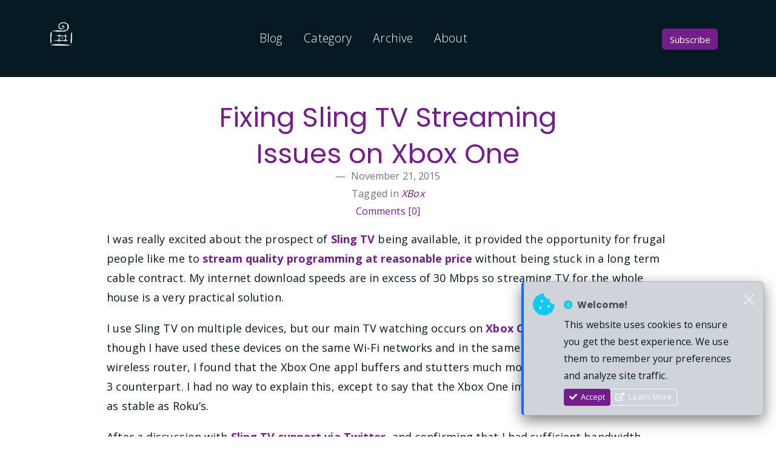

--- FILE ---
content_type: text/html; charset=utf-8
request_url: https://www.poppastring.com/blog/fixing-sling-tv-streaming-issues-on-xbox-one
body_size: 10353
content:

<!DOCTYPE html>
<html lang='en-us'>
<head>
    <meta charset="utf-8" />
    <meta http-equiv="content-language" content="en-us">
    <meta name="viewport" content="width=device-width, initial-scale=1.0" />

    
<title>Fixing Sling TV Streaming Issues on Xbox One</title>
<meta name="description" content="I was really excited about the prospect of Sling TV being available, it ..." />
<meta name="keywords" content="XBox" />
<meta name="author" content="Mark Downie" />
<meta name="copyright" content="Mark Downie" />
<link rel="shortcut icon" href="https://www.poppastring.com/blog/theme/fruit/favicon.ico" />
<base href="https://www.poppastring.com/blog/">
<link href="https://www.poppastring.com/blog/fixing-sling-tv-streaming-issues-on-xbox-one" rel="canonical">
<link rel="microsummary" type="application/x.microsummary+xml" href="https://www.poppastring.com/blog/site/microsummary" />
    
<link rel="alternate" type="application/rss+xml" title="The most persistent function of this site is a platform to talk about software and technology, and the various ways it can transform the lives of everyday people." href="https://www.poppastring.com/blog/feed/rss" />
<link rel="EditURI" type="application/rsd+xml" title="RSD" href="https://www.poppastring.com/blog/feed/rsd" />
    
<meta name="twitter:card" content="summary" />
<meta name="twitter:site" content="@poppastring" />
<meta name="twitter:creator" content="@poppastring" />
<meta name="twitter:title" content="Fixing Sling TV Streaming Issues on Xbox One" />
<meta name="twitter:description" content="I was really excited about the prospect of Sling TV being available, it ..." />
<meta name="twitter:image" content="https://www.poppastring.com/images/mark-downie-poppastring.jpg" />
    <meta property="og:url" content="https://www.poppastring.com/blog/fixing-sling-tv-streaming-issues-on-xbox-one" />
<meta property="og:title" content="Fixing Sling TV Streaming Issues on Xbox One" />
<meta property="og:image" content="https://www.poppastring.com/images/mark-downie-poppastring.jpg" />
<meta property="og:description" content="I was really excited about the prospect of Sling TV being available, it ..." />
<meta property="og:video" content="" />
<meta property="og:type" content="article" />
    
<script type="application/ld+json">
    {
    "@context": "http://schema.org",
    "@type": "BlogPosting",
    "headline": "Fixing Sling TV Streaming Issues on Xbox One",
    "description": "I was really excited about the prospect of Sling TV being available, it ...",
    "url": "https://www.poppastring.com/blog/fixing-sling-tv-streaming-issues-on-xbox-one",
    "image": "https://www.poppastring.com/images/mark-downie-poppastring.jpg"
    }
</script>

    
	<link href="https://github.com/poppastring" rel="me" type="text/html">
	<link href="https://twitter.com/poppastring" rel="me" type="text/html">
	<link href="https://www.linkedin.com/in/markdownie" rel="me" type="text/html">
	<link href="https://bsky.app/profile/poppastring.com" rel="me" type="text/html">
	<link href="https://devblogs.microsoft.com/visualstudio/author/madowniemicrosoft-com" rel="me" type="text/html">

    <link href="https://fonts.googleapis.com/css?family=Open+Sans:300,400,700" rel="stylesheet">
    <link href="https://fonts.googleapis.com/css?family=Poppins:400,700&display=swap" rel="stylesheet">

    <link rel="stylesheet" href="/blog/lib/bootstrap/5.3.3/css/bootstrap.min.css" />
    <link rel="stylesheet" href="theme/fruit/assets/css/all.min.css">
    <link rel="stylesheet" href="theme/fruit/assets/css/owl.carousel.css">
    <link rel="stylesheet" href="theme/fruit/assets/css/magnific-popup.css">
    <link rel="stylesheet" href="theme/fruit/assets/css/animate.css">
    <link rel="stylesheet" href="theme/fruit/assets/css/meanmenu.min.css">
    <link rel="stylesheet" href="theme/fruit/assets/css/responsive.css">
    
    <link rel="stylesheet" href="/blog/dist/enlighterjs.min.css" />

    
<link rel="stylesheet" href="/blog/css/site.css" />
<link rel="stylesheet" href="https://www.poppastring.com/blog/theme/fruit/custom.css" />

</head>

<!-- Google tag (gtag.js) -->
<script async src="https://www.googletagmanager.com/gtag/js?id=G-74ZMZ5YS6F"></script>
<script>
  window.dataLayer = window.dataLayer || [];
  function gtag(){dataLayer.push(arguments);}
  gtag('js', new Date());

  gtag('config', 'G-74ZMZ5YS6F');
</script>

<body>

    <div class="top-header-area-all">
        <div class="container">
            <div class="row">
                <div class="col-lg-12 col-sm-12 text-center">
                    <div class="main-menu-wrap">
                        <div class="site-logo">
                            <a href="/">
                                <img src="./theme/fruit/assets/img/poppastring_ccon_130x130_WHT.png" alt="Mark Downie">
                            </a>
                        </div>

                        <nav class="main-menu">
                            <ul>
                                <li><a href="/blog" >Blog</a></li>
                                <li><a href="/blog/category">Category</a></li>
                                <li><a href="/blog/archive">Archive</a></li>
                                <li><a href="/about">About</a></li>

                                

                                <li>
                                    <div class="header-icons">
                                        <a class="shopping-cart" href="/blog/feed/rss">
                                        <button type="submit" class="btn btn-primary btn-block">Subscribe</button>
                                        </a>
                                    </div>
                                </li>
                            </ul>
                        </nav>

                        <div class="mobile-menu"></div>

                    </div>
                </div>
            </div>
        </div>
    </div>

    


<div class="latest-news mt-25 mb-150">
    

<style>
#cookieConsent {
    position: fixed;
    bottom: 20px;
    right: 20px;
    max-width: 400px;
    z-index: 9999;
    box-shadow: 0 8px 24px rgba(0,0,0,0.5);
    border-left: 4px solid var(--bs-primary);
    animation: slideIn 0.5s ease-out;
    display: none;
}
    
#cookieConsent.show {
    display: block !important;
}
    
    @keyframes slideIn {
        from {
            transform: translateX(450px);
            opacity: 0;
        }
        to {
            transform: translateX(0);
            opacity: 1;
        }
    }
    
    @keyframes fadeOut {
        from {
            opacity: 1;
            transform: translateX(0);
        }
        to {
            opacity: 0;
            transform: translateX(450px);
        }
    }
    
    .cookie-consent-closing {
        animation: fadeOut 0.3s ease-out forwards;
    }
    
    @media (max-width: 768px) {
        #cookieConsent {
            bottom: 0;
            right: 0;
            left: 0;
            max-width: 100%;
            border-radius: 0;
            border-left: none;
            border-top: 4px solid var(--bs-primary);
        }
        
        @keyframes slideIn {
            from {
                transform: translateY(100%);
                opacity: 0;
            }
            to {
                transform: translateY(0);
                opacity: 1;
            }
        }
        
        @keyframes fadeOut {
            from {
                opacity: 1;
                transform: translateY(0);
            }
            to {
                opacity: 0;
                transform: translateY(100%);
            }
        }
    }
</style>
<div id="cookieConsent" class="alert alert-dark alert-dismissible fade" role="alert" data-cookie-string=".AspNet.Consent=yes; expires=Tue, 19 Jan 2027 10:53:11 GMT; path=/; secure; samesite=none">
    <div class="d-flex align-items-start">
        <i class="fas fa-cookie-bite fa-2x text-info me-3 flex-shrink-0" style="margin-top: 4px;"></i>
        <div class="flex-grow-1">
            <h6 class="alert-heading fw-bold mb-2">
                <i class="fas fa-info-circle me-1 text-info"></i> Welcome!
            </h6>
            <p class="mb-2 small">
                This website uses cookies to ensure you get the best experience. 
                We use them to remember your preferences and analyze site traffic.
            </p>
            <div class="d-flex gap-2 flex-wrap">
                <button type="button" class="btn btn-primary btn-sm accept-policy">
                    <i class="fas fa-check me-1"></i> Accept
                </button>
                <a href="http://cookiesandyou.com/" target="_blank" rel="noopener noreferrer" class="btn btn-outline-light btn-sm">
                    <i class="fas fa-external-link-alt me-1"></i> Learn More
                </a>
            </div>
        </div>
        <button type="button" class="btn-close btn-close-white ms-2 flex-shrink-0" aria-label="Close"></button>
    </div>
</div>
<script>
    document.addEventListener('DOMContentLoaded', function() {
        var cookieConsent = document.getElementById('cookieConsent');
        
        if (!cookieConsent) return;
        
        var acceptButton = cookieConsent.querySelector('.accept-policy');
        var closeButton = cookieConsent.querySelector('.btn-close');
        var cookieString = cookieConsent.getAttribute('data-cookie-string');
        
        if (!acceptButton || !closeButton) return;
        
        function closeBanner() {
            if (cookieString) {
                document.cookie = cookieString;
            }
            
            cookieConsent.classList.add('cookie-consent-closing');
            cookieConsent.classList.remove('show');
            
            setTimeout(function() {
                cookieConsent.style.display = 'none';
            }, 300);
        }
        
        acceptButton.addEventListener("click", function (event) {
            event.preventDefault();
            event.stopPropagation();
            closeBanner();
        });
        
        closeButton.addEventListener("click", function (event) {
            event.preventDefault();
            event.stopPropagation();
            closeBanner();
        });
        
        setTimeout(function() {
            cookieConsent.classList.add('show');
        }, 500);
    });
</script>

    <div class="container">
        <div class="row">
            <div class="col-md-10 offset-md-1">
                

        
<div class="row">
    <div class="col-lg-2"></div>
    <div class="col-lg-8">
        <figure class="text-center">
            <h1><a href="https://www.poppastring.com/blog/fixing-sling-tv-streaming-issues-on-xbox-one">Fixing Sling TV Streaming Issues on Xbox One</a></h1>
            <figcaption class="blockquote-footer">
                <span class="dbc-post-date">November 21, 2015</span><br />
                Tagged in <cite title="Source Title"> <span class="dbc-span-category"><a href='https://www.poppastring.com/blog/category/xbox' class='dbc-a-category'>XBox</a></span></cite><br />
                <a href="https://www.poppastring.com/blog/fixing-sling-tv-streaming-issues-on-xbox-one/comments#comments-start" class="dbc-comment-on-post-link">Comments [0]</a>
            </figcaption>
        </figure>
    </div>
    <div class="col-lg-2"></div>
</div>

<div class="col-lg-12">
    <div class="dbc-post-content"><p>I was really excited about the prospect of <a href="https://www.sling.com/">Sling TV</a> being available, it provided the opportunity for frugal people like me to <a href="https://www.poppastring.com/blog/TheCostOfCuttingCable.aspx">stream quality programming at reasonable price</a> without being stuck in a long term cable contract. My internet download speeds are in excess of 30 Mbps so streaming TV for the whole house is a very practical solution.</p> <p>I use Sling TV on multiple devices, but our main TV watching occurs on <a href="http://www.xbox.com/">Xbox One</a> and <a href="https://www.roku.com/">Roku 3</a>, and even though I have used these devices on the same Wi-Fi networks and in the same relative location to the wireless router, I found that the Xbox One appl buffers and stutters much more frequently than its Roku 3 counterpart. I had no way to explain this, except to say that the Xbox One implementation is simply not as stable as Roku’s.</p> <p>After a discussion with <a href="https://twitter.com/slinganswers">Sling TV support via Twitter,</a> and confirming that I had sufficient bandwidth, they suggested that <strong>refreshing the app on Xbox One can help fix streaming issues</strong>. I recorded the steps for future reference.</p> <h4>Refreshing Sling TV App on Xbox One</h4> <p>Please perform the following steps:</p> <ol> <li><strong>Sign out from Sling TV app</strong><br>- Press the menu key on the remote<br>- Go into settings<br>- Sign out  <li><strong>Uninstall the Sling TV app</strong><br>- Start from Home (press the Xbox button on your controller to go Home)<br>- Go to My games and apps, highlight the content that you want to uninstall.<br>- Press the Menu button on your controller.<br>- Select Manage Game or Manage App.<br>- Press the Menu button on your controller again.<br>- Select Uninstall.  <li><strong>Power off the TV and the Xbox One for 2 minutes</strong>  <li><strong>Reinstall the app</strong><br>- Go to the app store on your Xbox One.<br>- Search for the Sling TV app.<br>- Download the app.<br>- Open the app and sign in using your Sling TV username and password.  <li><strong>Go into Sling TV settings</strong><br>- Press the menu key on the remote<br>- Go into settings<br>- Bandwidth Limiting<br>- "High Quality" (lower this to Medium or Low Quality if you are still having issues)</li></ol> <h4>Quit OneGuide Live TV</h4> <p>If you are using Xbox OneGuide to watch TV especially with its in built DVR support, I have personally found this produces errors reminiscent of the Wi-Fi issues mentioned previously. It seems that the DVR, even in the background, can interfere with SlingTV streaming (does not affect Netflix or Hulu).  After you have corrected your Sling TV settings try the following steps:</p> <ol> <li>Hit the Xbox button on your controller.</li> <li>Select the OneGuide app/tile and press the Menu button on your controller.</li> <li>Select Quit to close the OneGuide and its DVR capability.</li></ol> <p>Hope this helps you. Now, back to watching the Walking Dead!</p></div>
</div>

<div class="col-lg-12">
    <hr>
</div>

<div class="col-lg-12">
    <strong>Share on </strong><a class="dasblog-a-share-bluesky" href="https://bsky.app/intent/compose?text=Fixing%20Sling%20TV%20Streaming%20Issues%20on%20Xbox%20One%20https%3A%2F%2Fwww.poppastring.com%2Fblog%2Ffixing-sling-tv-streaming-issues-on-xbox-one">BlueSky</a> <a class="dasblog-a-share-twitter" href="https://twitter.com/intent/tweet?url=https%3A%2F%2Fwww.poppastring.com%2Fblog%2Ffixing-sling-tv-streaming-issues-on-xbox-one&amp;amp;text=Fixing%20Sling%20TV%20Streaming%20Issues%20on%20Xbox%20One&amp;amp;via=poppastring&#x2B;%23XBox">Twitter</a> <a class="dasblog-a-share-facebook" href="https://facebook.com/sharer.php?u=https%3A%2F%2Fwww.poppastring.com%2Fblog%2Ffixing-sling-tv-streaming-issues-on-xbox-one">Facebook</a> <a class="dasblog-a-share-linkedin" href="https://www.linkedin.com/sharing/share-offsite/?url=https%3A%2F%2Fwww.poppastring.com%2Fblog%2Ffixing-sling-tv-streaming-issues-on-xbox-one">LinkedIn</a>
</div>



<div class="col-lg-12">
    

    <hr />
    <!-- Success Alert for comment actions (approve/delete) -->
    <div class="alert alert-success alert-dismissible fade" role="alert" id="commentActionSuccessAlert" style="display:none;">
        <i class="fa-solid fa-circle-check me-2"></i>
        <strong>Success!</strong> <span id="commentActionSuccessMessage"></span>
        <button type="button" class="btn-close" data-bs-dismiss="alert" aria-label="Close"></button>
    </div>
    <h3 class="comment-section-title" id="comments-start">Comment Section</h3>
    <div class="post-comments">
        <div class="post-comments-list">
        </div>
            <p>Comments are closed.</p>
    </div>
    <script src="/blog/js/dasblog-ui.js"></script>
    <script>
        (function() {
            // Use shared utility to show alert from sessionStorage
            function showAlert() {
                if (typeof DasBlog !== 'undefined' && DasBlog.UI) {
                    DasBlog.UI.showSessionAlert('commentActionSuccess', 'commentActionSuccessAlert', 'commentActionSuccessMessage');
                }
            }

            // Check if DOM is already loaded
            if (document.readyState === 'loading') {
                document.addEventListener('DOMContentLoaded', showAlert);
            } else {
                showAlert();
            }
        })();
    </script>

</div>





            </div>
        </div>
    </div>
</div>

    <div class="container text-center">
        <p class="text-muted">
            <span class="dbc-span-page-control"></span>
        </p>
    </div>

    <div class="footer-area">
        <div class="container">
            <div class="row">
                <div class="col-lg-3 col-md-6">
                    <div class="footer-box about-widget">
                        <h2 class="widget-title">About us</h2>
                        <p>I work as a technical lead in the field of software engineering and development, with expertise in financial services, healthcare and manufacturing. <a href="/about">More details here.</a></p>
                    </div>
                </div>
                <div class="col-lg-3 col-md-6">
                    <div class="footer-box get-in-touch">
                        <h2 class="widget-title">Get in Touch</h2>
                        <ul>
                            <li><a rel="me" href="https://dotnet.social/@poppastring" target="_blank"><i class="fab fa-mastodon"></i></a></li>
                            <li><a href="https://github.com/poppastring" target="_blank"><i class="fab fa-github"></i></a></li>
                            <li>
                                <a rel="me" href="https://bsky.app/profile/poppastring.com" target="_blank">
                                    <svg xmlns="http://www.w3.org/2000/svg" viewBox="0 0 512 512" class="social-icon" fill="white">
                                        <path d="M111.8 62.2C170.2 105.9 233 194.7 256 242.4c23-47.6 85.8-136.4 144.2-180.2c42.1-31.6 110.3-56 110.3 21.8c0 15.5-8.9 130.5-14.1 149.2C478.2 298 412 314.6 353.1 304.5c102.9 17.5 129.1 75.5 72.5 133.5c-107.4 110.2-154.3-27.6-166.3-62.9l0 0c-1.7-4.9-2.6-7.8-3.3-7.8s-1.6 3-3.3 7.8l0 0c-12 35.3-59 173.1-166.3 62.9c-56.5-58-30.4-116 72.5-133.5C100 314.6 33.8 298 15.7 233.1C10.4 214.4 1.5 99.4 1.5 83.9c0-77.8 68.2-53.4 110.3-21.8z"/>
                                    </svg>
                                </a>
                            </li>
                        </ul>
                    </div>
                </div>
                <div class="col-lg-3 col-md-6">
                    <div class="footer-box pages">
                        <h2 class="widget-title">Pages</h2>
                        <ul>
                            <li><a href="/">Home</a></li>
                            <li><a href="/blog">Blog</a></li>
                            <li><a href="/blog/category">Category</a></li>
                            <li><a href="/blog/archive">Archive</a></li>
                            <li><a href="/about">About</a></li>
                        </ul>
                    </div>
                </div>
                <div class="col-lg-3 col-md-6">
                    <div class="footer-box subscribe">
                        <h2 class="widget-title">Subscribe</h2>
                        <p>Subscribe to my <a href="https://www.poppastring.com/blog/feed/rss">RSS feed <i class="fas fa-rss-square"></i></a> to always get the latest updates. </p>
                    </div>
                </div>
            </div>
        </div>
    </div>
    <!-- end footer -->
    <!-- copyright -->
    <div class="copyright">
        <div class="container">
            <div class="row">
                <div class="col-lg-6 col-md-12">
                    <p>© 2026 - Mark Downie,  All Rights Reserved.</p>
                    <p>Powered by Dasblog-Core commit <a href="https://github.com/poppastring/dasblog-core/commit/d4a71cdb6abbb05692eb70afb2f14ce0a72ba663">2ba663</a></p>
                    
                </div>
                <div class="col-lg-6 text-right col-md-12">
                    <div class="social-icons">
                        <ul>
                            <li><a href="https://github.com/poppastring" target="_blank"><i class="fab fa-github"></i></a></li>
                            <li><a rel="me" href="https://dotnet.social/@poppastring" target="_blank"><i class="fab fa-mastodon"></i></a></li>
                            <li>
                                <a rel="me" href="https://bsky.app/profile/poppastring.com" target="_blank">
                                    <svg xmlns="http://www.w3.org/2000/svg" viewBox="0 0 512 512" class="social-icon" fill="white">
                                        <path d="M111.8 62.2C170.2 105.9 233 194.7 256 242.4c23-47.6 85.8-136.4 144.2-180.2c42.1-31.6 110.3-56 110.3 21.8c0 15.5-8.9 130.5-14.1 149.2C478.2 298 412 314.6 353.1 304.5c102.9 17.5 129.1 75.5 72.5 133.5c-107.4 110.2-154.3-27.6-166.3-62.9l0 0c-1.7-4.9-2.6-7.8-3.3-7.8s-1.6 3-3.3 7.8l0 0c-12 35.3-59 173.1-166.3 62.9c-56.5-58-30.4-116 72.5-133.5C100 314.6 33.8 298 15.7 233.1C10.4 214.4 1.5 99.4 1.5 83.9c0-77.8 68.2-53.4 110.3-21.8z"/>
                                    </svg>
                                </a>
                            </li>
                        </ul>
                    </div>
                </div>
            </div>
        </div>
    </div>


    <script src="theme/fruit/assets/js/jquery-1.11.3.min.js"></script>
    <script src="theme/fruit/assets/bootstrap/js/bootstrap.min.js"></script>
    <script src="theme/fruit/assets/js/jquery.countdown.js"></script>
    <script src="theme/fruit/assets/js/jquery.isotope-3.0.6.min.js"></script>
    <script src="theme/fruit/assets/js/waypoints.js"></script>
    <script src="theme/fruit/assets/js/owl.carousel.min.js"></script>
    <script src="theme/fruit/assets/js/jquery.magnific-popup.min.js"></script>
    <script src="theme/fruit/assets/js/jquery.meanmenu.min.js"></script>
    <script src="theme/fruit/assets/js/sticker.js"></script>
    <script src="theme/fruit/assets/js/main.js"></script>
    <script src="/blog/js/site.min.js?v=YD3g_lm7xzFmROeyBK26TDyH8PtOr1_UMR330qR9dmA"></script>

    
    
    <script> // apply custom changes to this script tag.
        !function(T,l,y){var S=T.location,k="script",D="instrumentationKey",C="ingestionendpoint",I="disableExceptionTracking",E="ai.device.",b="toLowerCase",w="crossOrigin",N="POST",e="appInsightsSDK",t=y.name||"appInsights";(y.name||T[e])&&(T[e]=t);var n=T[t]||function(d){var g=!1,f=!1,m={initialize:!0,queue:[],sv:"5",version:2,config:d};function v(e,t){var n={},a="Browser";return n[E+"id"]=a[b](),n[E+"type"]=a,n["ai.operation.name"]=S&&S.pathname||"_unknown_",n["ai.internal.sdkVersion"]="javascript:snippet_"+(m.sv||m.version),{time:function(){var e=new Date;function t(e){var t=""+e;return 1===t.length&&(t="0"+t),t}return e.getUTCFullYear()+"-"+t(1+e.getUTCMonth())+"-"+t(e.getUTCDate())+"T"+t(e.getUTCHours())+":"+t(e.getUTCMinutes())+":"+t(e.getUTCSeconds())+"."+((e.getUTCMilliseconds()/1e3).toFixed(3)+"").slice(2,5)+"Z"}(),iKey:e,name:"Microsoft.ApplicationInsights."+e.replace(/-/g,"")+"."+t,sampleRate:100,tags:n,data:{baseData:{ver:2}}}}var h=d.url||y.src;if(h){function a(e){var t,n,a,i,r,o,s,c,u,p,l;g=!0,m.queue=[],f||(f=!0,t=h,s=function(){var e={},t=d.connectionString;if(t)for(var n=t.split(";"),a=0;a<n.length;a++){var i=n[a].split("=");2===i.length&&(e[i[0][b]()]=i[1])}if(!e[C]){var r=e.endpointsuffix,o=r?e.location:null;e[C]="https://"+(o?o+".":"")+"dc."+(r||"services.visualstudio.com")}return e}(),c=s[D]||d[D]||"",u=s[C],p=u?u+"/v2/track":d.endpointUrl,(l=[]).push((n="SDK LOAD Failure: Failed to load Application Insights SDK script (See stack for details)",a=t,i=p,(o=(r=v(c,"Exception")).data).baseType="ExceptionData",o.baseData.exceptions=[{typeName:"SDKLoadFailed",message:n.replace(/\./g,"-"),hasFullStack:!1,stack:n+"\nSnippet failed to load ["+a+"] -- Telemetry is disabled\nHelp Link: https://go.microsoft.com/fwlink/?linkid=2128109\nHost: "+(S&&S.pathname||"_unknown_")+"\nEndpoint: "+i,parsedStack:[]}],r)),l.push(function(e,t,n,a){var i=v(c,"Message"),r=i.data;r.baseType="MessageData";var o=r.baseData;return o.message='AI (Internal): 99 message:"'+("SDK LOAD Failure: Failed to load Application Insights SDK script (See stack for details) ("+n+")").replace(/\"/g,"")+'"',o.properties={endpoint:a},i}(0,0,t,p)),function(e,t){if(JSON){var n=T.fetch;if(n&&!y.useXhr)n(t,{method:N,body:JSON.stringify(e),mode:"cors"});else if(XMLHttpRequest){var a=new XMLHttpRequest;a.open(N,t),a.setRequestHeader("Content-type","application/json"),a.send(JSON.stringify(e))}}}(l,p))}function i(e,t){f||setTimeout(function(){!t&&m.core||a()},500)}var e=function(){var n=l.createElement(k);n.src=h;var e=y[w];return!e&&""!==e||"undefined"==n[w]||(n[w]=e),n.onload=i,n.onerror=a,n.onreadystatechange=function(e,t){"loaded"!==n.readyState&&"complete"!==n.readyState||i(0,t)},n}();y.ld<0?l.getElementsByTagName("head")[0].appendChild(e):setTimeout(function(){l.getElementsByTagName(k)[0].parentNode.appendChild(e)},y.ld||0)}try{m.cookie=l.cookie}catch(p){}function t(e){for(;e.length;)!function(t){m[t]=function(){var e=arguments;g||m.queue.push(function(){m[t].apply(m,e)})}}(e.pop())}var n="track",r="TrackPage",o="TrackEvent";t([n+"Event",n+"PageView",n+"Exception",n+"Trace",n+"DependencyData",n+"Metric",n+"PageViewPerformance","start"+r,"stop"+r,"start"+o,"stop"+o,"addTelemetryInitializer","setAuthenticatedUserContext","clearAuthenticatedUserContext","flush"]),m.SeverityLevel={Verbose:0,Information:1,Warning:2,Error:3,Critical:4};var s=(d.extensionConfig||{}).ApplicationInsightsAnalytics||{};if(!0!==d[I]&&!0!==s[I]){var c="onerror";t(["_"+c]);var u=T[c];T[c]=function(e,t,n,a,i){var r=u&&u(e,t,n,a,i);return!0!==r&&m["_"+c]({message:e,url:t,lineNumber:n,columnNumber:a,error:i}),r},d.autoExceptionInstrumented=!0}return m}(y.cfg);function a(){y.onInit&&y.onInit(n)}(T[t]=n).queue&&0===n.queue.length?(n.queue.push(a),n.trackPageView({})):a()}(window,document,{
src: "https://js.monitor.azure.com/scripts/b/ai.2.min.js", // The SDK URL Source
crossOrigin: "anonymous", 
cfg: { // Application Insights Configuration
    connectionString: 'InstrumentationKey=16c805ab-756e-41d6-bbe4-b64fec343b29;IngestionEndpoint=https://eastus-1.in.applicationinsights.azure.com/'
}});
    </script>
    
    <script type="text/javascript" src="/blog/dist/enlighterjs.min.js"></script>
    <script type="text/javascript">
        EnlighterJS.init('pre', 'code', {
                language : 'csharp',
                rawcodeDbclick: false,
                theme: 'rowhammer',
                indent : 3
        });
    </script>
    
</body>
</html>


--- FILE ---
content_type: text/css
request_url: https://www.poppastring.com/blog/theme/fruit/custom.css
body_size: 13694
content:
/*
Template Name: Fruitkha - Responsive Bootstrap4 Shop Template
Template URI: 
Description: Bootstrap template for fruits or any other kind of shop
Author: Imran Hossain
Author URI: https://imransdesign.com/
Version: 1.0
*/
/* -----------------------------------------------------------------------------

# Base - Genral & Typography

----------------------------------------------------------------------------- */
html {
    font-size: 0.9375rem;
    font-weight: 400;
    line-height: 28px;
    height: 100%;
}

body {
    font-family: "Open Sans", sans-serif;
    font-weight: 400;
    font-size: 1.2rem;
    letter-spacing: 0.1px;
    line-height: 1.8;
    color: #051922;
    overflow-x: hidden;
}

    body img {
        max-width: 100%;
    }

a {
    cursor: pointer;
    text-decoration: none;
    -webkit-transition: all 0.2s ease-in-out;
    -o-transition: all 0.2s ease-in-out;
    transition: all 0.2s ease-in-out;
    color: #741e8b;
    font-weight: 500;
}

    a:hover {
        color: #741e8b;
        text-decoration: none;
        font-weight: 400;
    }

h1, .h1,
h2, .h2,
h3, .h3,
h4, .h4,
h5, .h5,
h6, .h6 {
    font-family: "Poppins", sans-serif;
    font-weight: 700;
    margin: 0.75rem 0 0.50rem 0;
    color: #051922;
}

dl, ol {
    margin-top: -1rem;
    margin-bottom: 0.5rem;
}

ul {
    margin-top: 0.75rem;
    margin-bottom: 1rem;
}

h1, .h1 {
    font-size: 3rem;
    font-weight: 700;
    line-height: 4rem;
}

@media only screen and (max-width: 767.96px) {
    h1, .h1 {
        font-size: 3rem;
        line-height: 3.25rem;
    }
}

@media only screen and (max-width: 575.96px) {
    h1, .h1 {
        font-size: 2.5rem;
        line-height: 2.75rem;
    }
}

h2, .h2 {
    font-size: 2.2rem;
    font-weight: 700;
    line-height: 3.25rem;
}

@media only screen and (max-width: 767.96px) {
    h2, .h2 {
        font-size: 2.5rem;
        line-height: 2.75rem;
    }
}

@media only screen and (max-width: 575.96px) {
    h2, .h2 {
        font-size: 2rem;
        line-height: 2.25rem;
    }
}

h3, .h3 {
    font-size: 1.8em;
    font-weight: 700;
    line-height: 2.25rem;
    margin: 0.75rem 0 0.25rem 0;
}

@media only screen and (max-width: 575.96px) {
    h3, .h3 {
        font-size: 1.75rem;
        line-height: 2rem;
    }
}

h4, .h4 {
    font-size: 1.5rem;
    font-weight: 700;
    line-height: 1.75rem;
}

@media only screen and (max-width: 575.96px) {
    h4, .h4 {
        font-size: 1.25rem;
        line-height: 1.5rem;
    }
}

h5, .h5 {
    font-size: 1.25rem;
    font-weight: 700;
    line-height: 1.5rem;
}

h6, .h6 {
    font-size: 1rem;
    font-weight: 700;
    line-height: 1.5rem;
}

p {
    font-family: "Open Sans", sans-serif;
    font-weight: 400;
    font-size: 1.2rem;
    letter-spacing: 0.1px;
    line-height: 1.8;
    color: #051922;
    margin: 0 0 1.25rem 0;
}

    p:last-child {
        margin: 0;
    }

.lead {
    font-size: 1.4rem;
    font-weight: 400;
}

/* -----------------------------------------------------------------------------

# All Common Styles

----------------------------------------------------------------------------- */
.loader {
    bottom: 0;
    height: 100%;
    left: 0;
    position: fixed;
    right: 0;
    top: 0;
    width: 100%;
    z-index: 1111;
    background: #fff;
    overflow-x: hidden;
}

.loader-inner {
    position: absolute;
    left: 50%;
    top: 50%;
    -webkit-transform: translate(-50%, -50%);
    -ms-transform: translate(-50%, -50%);
    -o-transform: translate(-50%, -50%);
    transform: translate(-50%, -50%);
    height: 50px;
    width: 50px;
}

.circle {
    width: 8vmax;
    height: 8vmax;
    border-right: 4px solid #000;
    border-radius: 50%;
    -webkit-animation: spinRight 800ms linear infinite;
    animation: spinRight 800ms linear infinite;
}

    .circle:before {
        content: '';
        width: 6vmax;
        height: 6vmax;
        display: block;
        position: absolute;
        top: calc(50% - 3vmax);
        left: calc(50% - 3vmax);
        border-left: 3px solid #741e8b;
        border-radius: 100%;
        -webkit-animation: spinLeft 800ms linear infinite;
        animation: spinLeft 800ms linear infinite;
    }

    .circle:after {
        content: '';
        width: 6vmax;
        height: 6vmax;
        display: block;
        position: absolute;
        top: calc(50% - 3vmax);
        left: calc(50% - 3vmax);
        border-left: 3px solid #741e8b;
        border-radius: 100%;
        -webkit-animation: spinLeft 800ms linear infinite;
        animation: spinLeft 800ms linear infinite;
        width: 4vmax;
        height: 4vmax;
        top: calc(50% - 2vmax);
        left: calc(50% - 2vmax);
        border: 0;
        border-right: 2px solid #000;
        -webkit-animation: none;
        animation: none;
    }

@-webkit-keyframes spinLeft {
    from {
        -webkit-transform: rotate(0deg);
        transform: rotate(0deg);
    }

    to {
        -webkit-transform: rotate(720deg);
        transform: rotate(720deg);
    }
}

@keyframes spinLeft {
    from {
        -webkit-transform: rotate(0deg);
        transform: rotate(0deg);
    }

    to {
        -webkit-transform: rotate(720deg);
        transform: rotate(720deg);
    }
}

@-webkit-keyframes spinRight {
    from {
        -webkit-transform: rotate(360deg);
        transform: rotate(360deg);
    }

    to {
        -webkit-transform: rotate(0deg);
        transform: rotate(0deg);
    }
}

@keyframes spinRight {
    from {
        -webkit-transform: rotate(360deg);
        transform: rotate(360deg);
    }

    to {
        -webkit-transform: rotate(0deg);
        transform: rotate(0deg);
    }
}

.mt-80 {
    margin-top: 80px;
}

@media only screen and (max-width: 767.96px) {
    .mt-80 {
        margin-top: 50px;
    }
}

.mb-80 {
    margin-bottom: 80px;
}

@media only screen and (max-width: 767.96px) {
    .mb-80 {
        margin-bottom: 50px;
    }
}

.mt-25 {
    margin-top: 25px;
}

@media only screen and (max-width: 767.96px) {
    .mt-25 {
        margin-top: 20px;
    }
}

.mt-100 {
    margin-top: 100px;
}

@media only screen and (max-width: 767.96px) {
    .mt-100 {
        margin-top: 80px;
    }
}

.mb-100 {
    margin-bottom: 100px;
}

@media only screen and (max-width: 767.96px) {
    .mb-100 {
        margin-bottom: 80px;
    }
}

.mt-150 {
    margin-top: 150px;
}

@media only screen and (max-width: 767.96px) {
    .mt-150 {
        margin-top: 100px;
    }
}

.mb-150 {
    margin-bottom: 50px;
}

@media only screen and (max-width: 767.96px) {
    .mb-150 {
        margin-bottom: 100px;
    }
}

.pt-80 {
    padding-top: 80px;
}

@media only screen and (max-width: 767.96px) {
    .pt-80 {
        padding-top: 50px;
    }
}

.pb-80 {
    padding-bottom: 80px;
}

@media only screen and (max-width: 767.96px) {
    .pb-80 {
        padding-bottom: 50px;
    }
}

.pt-100 {
    padding-top: 100px;
}

@media only screen and (max-width: 767.96px) {
    .pt-100 {
        padding-top: 80px;
    }
}

.pb-100 {
    padding-bottom: 100px;
}

@media only screen and (max-width: 767.96px) {
    .pb-100 {
        padding-bottom: 80px;
    }
}

.pt-150 {
    padding-top: 150px;
}

@media only screen and (max-width: 767.96px) {
    .pt-150 {
        padding-top: 100px;
    }
}

.pb-150 {
    padding-bottom: 150px;
}

@media only screen and (max-width: 767.96px) {
    .pb-150 {
        padding-bottom: 100px;
    }
}

.gray-bg {
    background-color: #f5f5f5;
}

.orange-text {
    color: #741e8b;
}

.blue-bg {
    background-color: #162133;
}

a.boxed-btn {
    font-family: 'Poppins', sans-serif;
    display: inline-block;
    background-color: #741e8b;
    color: #fff;
    padding: 10px 20px;
}

a.bordered-btn {
    font-family: 'Poppins', sans-serif;
    display: inline-block;
    color: #fff;
    border: 2px solid #741e8b;
    padding: 7px 20px;
}

a.read-more-btn {
    display: inline-block;
    margin-top: 15px;
    color: #051922;
    -webkit-transition: 0.3s;
    -o-transition: 0.3s;
    transition: 0.3s;
    font-weight: 700;
}

    a.read-more-btn:hover {
        color: #741e8b;
    }

a.boxed-btn, a.bordered-btn, a.cart-btn {
    border-radius: 50px;
}

.section-title h3 {
    font-size: 40px;
    position: relative;
    padding-bottom: 15px;
}

    .section-title h3:after {
        position: absolute;
        content: '';
        left: 0px;
        right: 0px;
        bottom: 0px;
        width: 50px;
        height: 2px;
        background-color: #741e8b;
        margin: 0 auto;
    }

.section-title p {
    font-size: 15px;
    width: 530px;
    margin: 0 auto;
    color: #555;
    margin-top: 10px;
    line-height: 1.8;
}

.section-title {
    margin-bottom: 80px;
}

.breadcrumb-bg {
    background-image: url(https://www.poppastring.com/blog/theme/fruit/assets/img/breadcrumb-bg.jpg);
}

.breadcrumb-text p {
    color: white;
    text-transform: uppercase;
    letter-spacing: 7px;
    font-size: small;
}

.breadcrumb-text h1 a {
    color: #fff;
}

.breadcrumb-section {
    padding: 30px 0;
    background-size: cover;
    background-position: center center;
    position: relative;
    z-index: 1;
    background-attachment: fixed;
    padding-top: 100px;
}

    .breadcrumb-section:after {
        position: absolute;
        left: 0;
        top: 0;
        width: 100%;
        height: 100%;
        content: "";
        background-color: #07212e;
        z-index: -1;
        opacity: 0.8;
    }

/* -----------------------------------------------------------------------------

# Header Styles

----------------------------------------------------------------------------- */
ul.navbar-nav li.nav-item a.nav-link, ul.navbar-nav li.nav-item.active a.nav-link {
    color: #051922;
}

.top-header-area {
    position: absolute;
    z-index: 999;
    width: 100%;
    padding: 25px 0;
}

    .top-header-area.white ul.navbar-nav li.nav-item a.nav-link, .top-header-area.white ul.navbar-nav li.nav-item.active a.nav-link {
        color: #fff;
    }

.top-header-area-all {
    z-index: 999;
    width: 100%;
    padding: 30px 0;
    background-color: #051922;
}

    .top-header-area-all.white ul.navbar-nav li.nav-item a.nav-link, .top-header-area-all.white ul.navbar-nav li.nav-item.active a.nav-link {
        color: #fff;
    }

ul.navbar-nav li.nav-item a.nav-link, ul.navbar-nav li.nav-item.active a.nav-link {
    color: #fff;
    font-weight: 700;
    margin-right: 14px;
}

a.navbar-brand img {
    max-width: 150px;
}

nav.main-menu ul {
    margin: 0;
    padding: 0;
    list-style: none;
}

    nav.main-menu ul li {
        display: inline-block;
    }

        nav.main-menu ul li a {
            color: #fff;
            font-weight: 300;
            display: block;
            padding: 15px;
            font-size: 1.3rem;
        }

    nav.main-menu ul > li {
        position: relative;
    }

    nav.main-menu ul ul.sub-menu {
        position: absolute;
        background-color: #fff;
        width: 220px;
        padding: 15px 15px;
        margin: 0;
        left: 0;
        top: 50px;
        border-radius: 3px;
        -webkit-transition: 0.3s;
        -o-transition: 0.3s;
        transition: 0.3s;
        opacity: 0;
        visibility: hidden;
        -webkit-box-shadow: 0 0 20px #555555;
        box-shadow: 0 0 20px #555555;
    }

        nav.main-menu ul ul.sub-menu li {
            display: block;
            text-align: left;
        }

            nav.main-menu ul ul.sub-menu li a {
                color: #555;
                font-weight: 600;
                padding: 7px 10px;
                font-size: 13px;
            }

    nav.main-menu ul > li:hover ul {
        opacity: 1;
        visibility: visible;
    }

    nav.main-menu ul li:last-child a {
        display: inline-block;
    }

nav.main-menu > ul li:last-child {
    float: right;
}

.site-logo {
    float: left;
}

.site-logo a img {
    max-width: 40px;
}

@media only screen and (max-width: 991px) {
    .site-logo a img {
        position: absolute;
        z-index: 99;
        visibility: collapse;
    }
}

ul.sub-menu li:last-child {
    float: none !important;
}

.mean-container .mean-bar {
    background-color: transparent;
    position: absolute;
    right: 0;
    top: 15px;
}

.mean-bar a.meanmenu-reveal {
    background-color: #741e8b;
}

.main-menu-wrap {
    position: relative;
}

.mean-container a.meanmenu-reveal {
    color: #051922;
}

    .mean-container a.meanmenu-reveal span {
        background-color: #051922;
    }

.mean-container .mean-nav ul li a {
    padding: 0.5em 5%;
}

.mean-container .mean-nav ul li li a {
    padding: 0.5em 10%;
}

.mean-container .mean-nav ul li a.mean-expand {
    font-size: 16px;
    height: 10px;
    line-height: 10px;
    width: 15px;
}

.mean-container a.meanmenu-reveal {
    padding: 8px 8px 6px;
}

nav.mean-nav > ul > li:first-child > a {
    border-top: none;
}

.header-icons a {
    color: #fff;
    display: inline-block;
    padding: 10px;
}

.site-logo {
    padding: 6px 0;
}

.top-header-area.sepherate-header ul li > a, .top-header-area.sepherate-header .header-icons a {
    color: #051922;
}

nav.main-menu ul ul.sub-menu li {
    display: block;
}

    nav.main-menu ul ul.sub-menu li a {
        color: #555;
        padding: 8px;
        font-size: 13px;
        font-weight: 600;
    }

nav.main-menu ul li.current-list-item > a {
    color: #741e8b;
}

nav.main-menu li:hover > a {
    color: #741e8b;
}

nav.main-menu li a {
    -webkit-transition: 0.3s;
    -o-transition: 0.3s;
    transition: 0.3s;
}

.top-header-area .header-icons a {
    -webkit-transition: 0.3s;
    -o-transition: 0.3s;
    transition: 0.3s;
}

    .top-header-area .header-icons a:hover {
        color: #741e8b;
    }

.sticky-wrapper {
    position: absolute;
    left: 0;
    top: 0;
    width: 100%;
    z-index: 999 !important;
}

    .sticky-wrapper.is-sticky .top-header-area {
        background-color: #051922;
        padding: 15px 0;
    }

.top-header-area {
    -webkit-transition: 0.3s;
    -o-transition: 0.3s;
    transition: 0.3s;
}

ul.navbar-nav {
    margin: 0 auto;
}

.search-area {
    position: fixed;
    left: 0;
    top: 0;
    z-index: 5555;
    background-color: #051922;
    width: 100%;
    height: 100%;
    text-align: center;
}

span.close-btn {
    position: absolute;
    right: 0%;
    color: #fff;
    top: 5%;
    cursor: pointer;
}

.search-area {
    height: 100%;
}

    .search-area div {
        height: 100%;
    }

.search-bar {
    height: 100%;
    display: table;
    width: 100%;
}

a.mobile-show {
    display: none;
}

.search-area .search-bar div.search-bar-tablecell {
    display: table-cell;
    vertical-align: middle;
    height: auto;
}

.search-bar-tablecell input {
    border: none;
    padding: 15px;
    width: 60%;
    background-color: transparent;
    border-bottom: 1px solid #741e8b;
    display: block;
    margin: 0 auto;
    text-align: center;
    font-size: 50px;
    font-weight: 700;
    margin-bottom: 40px;
    color: #fff;
}

.search-bar-tablecell button[type=submit] {
    border: none;
    background-color: #741e8b;
    padding: 15px 30px;
    cursor: pointer;
    display: inline-block;
    border-radius: 50px;
    font-weight: 700;
}

.search-bar-tablecell input::-webkit-input-placeholder {
    color: #fff;
}

.search-bar-tablecell input:-ms-input-placeholder {
    color: #fff;
}

.search-bar-tablecell input::-ms-input-placeholder {
    color: #fff;
}

.search-bar-tablecell input::placeholder {
    color: #fff;
}

.search-bar-tablecell button[type=submit] i {
    margin-left: 5px;
}

.search-area {
    visibility: hidden;
    opacity: 0;
    -webkit-transition: 0.3s;
    -o-transition: 0.3s;
    transition: 0.3s;
}

    .search-area.search-active {
        visibility: visible;
        opacity: 1;
        z-index: 999;
    }

.search-bar-tablecell h3 {
    color: #fff;
    margin-bottom: 30px;
    font-weight: 600;
    text-transform: uppercase;
    letter-spacing: 7px;
}

/* -----------------------------------------------------------------------------

# Footer Styles

----------------------------------------------------------------------------- */
.single-logo-item img {
    max-width: 180px;
    margin: 0 auto;
}

.logo-carousel-section {
    background-color: #f5f5f5;
    padding: 50px 0;
}

.footer-area {
    background-color: #051922;
    color: #fff;
    padding: 15px 0;
}

h2.widget-title {
    font-size: 24px;
    font-weight: 500;
    position: relative;
    padding-bottom: 20px;
    color: #fff;
}

    h2.widget-title:after {
        position: absolute;
        left: 0;
        bottom: 0;
        width: 20px;
        height: 2px;
        background-color: #741e8b;
        content: "";
    }

.footer-box p {
    color: #fff;
    opacity: 0.7;
    line-height: 1.8;
}

.footer-box ul {
    margin: 0;
    padding: 0;
    list-style: none;
}

    .footer-box ul li {
        opacity: 0.7;
        margin-bottom: 10px;
        line-height: 1.8;
    }

        .footer-box ul li:last-child {
            margin-bottom: 0;
        }

.footer-box.subscribe form input[type=email] {
    border: none;
    background-color: #012738;
    width: 78%;
    padding: 15px;
    border-top-left-radius: 5px;
    border-bottom-left-radius: 5px;
    color: #fff;
}

.footer-box.subscribe form button {
    width: 20%;
    border: none;
    background-color: #012738;
    color: #741e8b;
    padding: 14px 0;
    border-top-right-radius: 3px;
    border-bottom-right-radius: 3px;
    cursor: pointer;
}

    .footer-box.subscribe form button:focus {
        outline: none;
    }

.copyright {
    background-color: #051922;
    border-top: 1px solid #232a35;
}

    .copyright p {
        margin: 0;
        color: #fff;
        opacity: 0.7;
        padding: 16px 0;
        font-size: 15px;
    }

    .copyright a {
        color: #741e8b;
        font-weight: 700;
    }

        .copyright a:hover {
            color: #f59d53;
        }

.social-icons ul {
    margin: 0;
    padding: 0;
    list-style: none;
}

    .social-icons ul li {
        display: inline-block;
    }

        .social-icons ul li a {
            font-size: 16px;
            color: #fff;
            opacity: 0.7;
            padding: 16px 10px;
            display: block;
        }

.footer-box ul li a {
    color: #fff;
}

.footer-box.pages ul li {
    position: relative;
    padding-left: 20px;
}

    .footer-box.pages ul li:before {
        position: absolute;
        left: 0;
        top: 0;
        content: "\f105";
        font-family: "Font Awesome 5 Free";
        font-weight: 900;
        color: #741e8b;
    }

/* -----------------------------------------------------------------------------

# Hover Styles

----------------------------------------------------------------------------- */
a.navbar-brand {
    -webkit-transition: 0.3s;
    -o-transition: 0.3s;
    transition: 0.3s;
}

    a.navbar-brand:hover {
        opacity: 0.7;
    }

a.boxed-btn {
    -webkit-transition: 0.3s;
    -o-transition: 0.3s;
    transition: 0.3s;
}

    a.boxed-btn:hover {
        background-color: #051922;
        color: #741e8b;
    }

a.bordered-btn {
    -webkit-transition: 0.3s;
    -o-transition: 0.3s;
    transition: 0.3s;
}

    a.bordered-btn:hover {
        background-color: #741e8b;
        color: #fff;
    }

ul.sub-menu a {
    -webkit-transition: 0.3s;
    -o-transition: 0.3s;
    transition: 0.3s;
}

ul.sub-menu li:hover a {
    color: #741e8b;
}

.single-tof-box {
    -webkit-transition: 0.3s;
    -o-transition: 0.3s;
    transition: 0.3s;
}

    .single-tof-box:hover {
        -webkit-box-shadow: 0 0 80px #353535;
        box-shadow: 0 0 80px #353535;
    }

a.video-play-btn {
    -webkit-transition: 0.3s;
    -o-transition: 0.3s;
    transition: 0.3s;
}

    a.video-play-btn:hover {
        background-color: #333;
        color: #741e8b;
    }

.latest-news-bg {
    -webkit-transition: 0.3s;
    -o-transition: 0.3s;
    transition: 0.3s;
}

.single-latest-news:hover .latest-news-bg {
    opacity: 0.8;
}

a.tof-btn {
    -webkit-transition: 0.3s;
    -o-transition: 0.3s;
    transition: 0.3s;
}

    a.tof-btn i {
        -webkit-transition: 0.3s;
        -o-transition: 0.3s;
        transition: 0.3s;
    }

    a.tof-btn:hover {
        color: #741e8b;
    }

        a.tof-btn:hover i {
            margin-left: 10px;
        }

.single-latest-news {
    -webkit-box-shadow: 0 0 20px #dddddd;
    box-shadow: 0 0 20px #dddddd;
    -webkit-transition: 0.3s;
    -o-transition: 0.3s;
    transition: 0.3s;
}

    .single-latest-news:hover {
        -webkit-box-shadow: 0 0 0;
        box-shadow: 0 0 0;
        -webkit-box-shadow: none;
        box-shadow: none;
    }

.single-logo-item {
    -webkit-transition: 0.3s;
    -o-transition: 0.3s;
    transition: 0.3s;
}

    .single-logo-item:hover {
        opacity: 0.7;
    }

.footer-box.pages ul li a {
    -webkit-transition: 0.3s;
    -o-transition: 0.3s;
    transition: 0.3s;
}

.footer-box.pages ul li:hover a {
    color: #741e8b;
}

.footer-box.subscribe form button {
    -webkit-transition: 0.3s;
    -o-transition: 0.3s;
    transition: 0.3s;
}

    .footer-box.subscribe form button:hover {
        background-color: #741e8b;
        color: #051922;
    }

.social-icons ul li:hover a {
    color: #741e8b;
}

.social-icons ul li a {
    -webkit-transition: 0.3s;
    -o-transition: 0.3s;
    transition: 0.3s;
}

ul.social-link-team li a {
    -webkit-transition: 0.3s;
    -o-transition: 0.3s;
    transition: 0.3s;
}

    ul.social-link-team li a:hover {
        background-color: #051922;
        color: #741e8b;
    }

.counter-box {
    -webkit-transition: 0.3s;
    -o-transition: 0.3s;
    transition: 0.3s;
}

    .counter-box:hover {
        -webkit-box-shadow: 0 0 80px #6f6f6f;
        box-shadow: 0 0 80px #6f6f6f;
    }

input[type="submit"] {
    -webkit-transition: 0.3s;
    -o-transition: 0.3s;
    transition: 0.3s;
    border-radius: 50px !important;
}

    input[type="submit"]:hover {
        background-color: #051922;
        color: #741e8b;
    }

div.owl-controls, .owl-controls div {
    -webkit-transition: 0.3s;
    -o-transition: 0.3s;
    transition: 0.3s;
}

    div.owl-controls div.owl-nav div:hover {
        opacity: 0.7;
    }

.pagination-wrap ul li a {
    -webkit-transition: 0.3s;
    -o-transition: 0.3s;
    transition: 0.3s;
}

.pagination-wrap ul li:hover a {
    background-color: #741e8b;
}

.icons a i {
    -webkit-transition: 0.3s;
    -o-transition: 0.3s;
    transition: 0.3s;
}

.icons a:hover i {
    color: #741e8b;
}

.tof-text a.tof-btn {
    margin-top: 15px;
    display: inline-block;
}

.single-pricing-table {
    -webkit-transition: 0.3s;
    -o-transition: 0.3s;
    transition: 0.3s;
}

    .single-pricing-table:hover {
        -webkit-box-shadow: 0 0 20px #ddd;
        box-shadow: 0 0 20px #ddd;
    }

.product-image img {
    -webkit-transition: 0.3s;
    -o-transition: 0.3s;
    transition: 0.3s;
}

    .product-image img:hover {
        -webkit-box-shadow: none;
        box-shadow: none;
    }

a.cart-btn {
    -webkit-transition: 0.3s;
    -o-transition: 0.3s;
    transition: 0.3s;
}

    a.cart-btn:hover {
        background-color: #051922;
        color: #741e8b;
    }

.recent-posts ul li {
    -webkit-transition: 0.3s;
    -o-transition: 0.3s;
    transition: 0.3s;
}

    .recent-posts ul li:hover {
        opacity: 0.7;
    }

ul.sub-menu li a {
    -webkit-transition: 0.3s;
    -o-transition: 0.3s;
    transition: 0.3s;
}

ul.sub-menu li:hover a {
    color: #741e8b !important;
}

.sidebar-section ul li a {
    -webkit-transition: 0.3s;
    -o-transition: 0.3s;
    transition: 0.3s;
}

    .sidebar-section ul li a:hover {
        opacity: 0.7;
    }

.comment-text-body h4 a {
    -webkit-transition: 0.3s;
    -o-transition: 0.3s;
    transition: 0.3s;
}

    .comment-text-body h4 a:hover {
        color: #741e8b;
    }

ul.product-share li a {
    -webkit-transition: 0.3s;
    -o-transition: 0.3s;
    transition: 0.3s;
}

ul.product-share li:hover a {
    color: #741e8b;
}

.service-menu ul li a {
    -webkit-transition: 0.3s;
    -o-transition: 0.3s;
    transition: 0.3s;
}

    .service-menu ul li a.active {
        font-weight: 600;
        color: #ffe200;
    }

    .service-menu ul li a:hover {
        color: #ffe200;
    }

.single-product-item {
    -webkit-transition: 0.3s;
    -o-transition: 0.3s;
    transition: 0.3s;
}

    .single-product-item:hover {
        -webkit-box-shadow: none;
        box-shadow: none;
    }

.search-bar-tablecell button[type=submit] {
    -webkit-transition: 0.3s;
    -o-transition: 0.3s;
    transition: 0.3s;
}

    .search-bar-tablecell button[type=submit]:hover {
        background-color: #fff;
        color: #000;
    }

span.close-btn {
    -webkit-transition: 0.3s;
    -o-transition: 0.3s;
    transition: 0.3s;
}

    span.close-btn:hover {
        color: #fff;
    }

a.mobile-show.search-bar-icon {
    -webkit-transition: 0.3s;
    -o-transition: 0.3s;
    transition: 0.3s;
}

    a.mobile-show.search-bar-icon:hover {
        color: #741e8b;
    }

/* -----------------------------------------------------------------------------

# Hero Styles

----------------------------------------------------------------------------- */
.hero-bg {
    background-image: url(/blog/theme/fruit/assets/img/hero-bg.jpg);
    background-size: cover;
    background-position: center;
    background-attachment: fixed;
}

.hero-text {
    display: table;
    height: 100%;
}

.hero-text-tablecell {
    display: table-cell;
}

.hero-area {
    height: 100%;
    position: relative;
    z-index: 1;
}

html, body {
    height: 100%;
}

.hero-area:after {
    position: absolute;
    left: 0;
    top: 0;
    width: 100%;
    height: 100%;
    content: "";
    background-color: #07212e;
    z-index: -1;
    opacity: 0.6;
}

.hero-text p.subtitle {
    color: white;
    font-weight: 100;
    text-transform: uppercase;
    letter-spacing: 7px;
    font-size: 15px;
}

.hero-text h1 {
    font-size: 64px;
    font-weight: 700;
    line-height: 1.3;
    color: #fff;
}

.hero-area div {
    height: 100%;
}

    .hero-area div.hero-text {
        height: 100%;
        width: 100%;
    }

    .hero-area div.hero-text-tablecell {
        height: auto;
        vertical-align: middle;
    }

        .hero-area div.hero-text-tablecell div {
            height: auto;
            vertical-align: middle;
        }

.hero-btns {
    margin-top: 35px;
}

    .hero-btns a.bordered-btn {
        margin-left: 15px;
    }

.hero-area div.hero-form {
    background-color: #fff;
    text-align: center;
    width: 380px;
    margin: 0 auto;
    margin-right: 0;
    border-radius: 5px;
    -webkit-box-shadow: 0 0 15px #2d2d2d;
    box-shadow: 0 0 15px #2d2d2d;
    position: absolute;
    right: 30px;
    bottom: -15%;
    height: 600px;
}

input[type="submit"] {
    background-color: #741e8b;
    color: #051922;
    font-weight: 700;
    text-transform: uppercase;
    font-size: 15px;
    border: none !important;
    cursor: pointer;
    padding: 15px 25px;
    border-radius: 3px;
}

.homepage-bg-1 {
    background-image: url(/blog/theme/fruit/assets/img/hero-bg.jpg);
}

.homepage-bg-2 {
    background-image: url(/blog/content/binary/Open-Live-Writer/e0f1ab91bf64_10634/my-first-tech-talk_2.jpg);
}

.homepage-bg-3 {
    background-image: url(/blog/theme/fruit/assets/img/hero-bg-3.jpg);
}

.homepage-slider {
    height: 100%;
}

    .homepage-slider div {
        height: 100%;
    }

        .homepage-slider div.hero-text {
            display: table;
            width: 100%;
        }

        .homepage-slider div.hero-text-tablecell {
            height: auto;
            vertical-align: middle;
            display: table-cell;
        }

            .homepage-slider div.hero-text-tablecell div {
                height: auto;
            }

.single-homepage-slider {
    background-size: cover;
    background-position: center;
    background-color: #020C0E;
    position: relative;
    z-index: 1;
}

    .single-homepage-slider:after {
        position: absolute;
        left: 0;
        top: 0;
        width: 100%;
        height: 100%;
        background-color: #051922;
        content: "";
        z-index: -1;
        opacity: 0.7;
    }

div.owl-controls, .owl-controls div {
    height: auto;
    top: 50%;
    color: #741e8b;
    font-size: 48px;
}

.homepage-slider {
    position: relative;
}

.owl-prev {
    position: absolute;
    left: 60px;
    margin-top: -30px;
}

.owl-next {
    position: absolute;
    right: 60px;
    margin-top: -30px;
}

/* -----------------------------------------------------------------------------

# List Styles

----------------------------------------------------------------------------- */
.list-section {
    background-color: #f5f5f5;
}

.list-box {
    overflow: hidden;
    letter-spacing: 0.5px;
}

    .list-box .content h3 {
        display: block;
        line-height: 22px;
        font-size: 18px;
        margin-bottom: 4px;
    }

    .list-box .content p {
        margin-bottom: 0px;
        opacity: 0.75;
    }

    .list-box .list-icon i {
        display: block;
        font-size: 24px;
        margin-right: 15px;
        color: #741e8b;
        width: 65px;
        height: 65px;
        text-align: center;
        line-height: 60px;
        border: 2px #741e8b dotted;
        border-radius: 999px;
    }

/* -----------------------------------------------------------------------------

# News Styles

----------------------------------------------------------------------------- */
.news-bg-1 {
    background-image: url(../img/latest-news/news-bg-1.jpg);
}

.news-bg-2 {
    background-image: url(../img/latest-news/news-bg-2.jpg);
}

.news-bg-3 {
    background-image: url(../img/latest-news/news-bg-3.jpg);
}

.news-bg-4 {
    background-image: url(../img/latest-news/news-bg-4.jpg);
}

.news-bg-5 {
    background-image: url(../img/latest-news/news-bg-5.jpg);
}

.news-bg-6 {
    background-image: url(../img/latest-news/news-bg-6.jpg);
}

.latest-news-bg {
    height: 200px;
    background-size: cover;
    background-position: center;
    border-radius: 10px;
    background-color: #ddd;
    border-bottom-right-radius: 0;
    border-bottom-left-radius: 0;
}

.single-latest-news h3 {
    font-size: 20px;
    line-height: 1.25em;
    font-weight: 600;
}

    .single-latest-news h3 a {
        color: #051922;
    }

p.blog-meta span {
    margin-right: 15px;
    opacity: 0.6;
    color: #051922;
    font-size: 0.85em;
}

    p.blog-meta span:last-child {
        margin-right: 0;
    }

    p.blog-meta span i {
        margin-right: 5px;
    }

p.excerpt {
    line-height: 1.8;
    color: #555;
}

.latest-news a.boxed-btn {
    margin-top: 80px;
}

.news-text-box {
    padding: 25px;
    border-bottom-left-radius: 5px;
    border-bottom-right-radius: 5px;
}

.single-latest-news {
    margin-bottom: 30px;
}

.single-artcile-bg {
    background-image: url(../img/latest-news/news-bg-3.jpg);
    height: 450px;
}

.pagination-wrap {
    margin-top: 40px;
}

    .pagination-wrap ul {
        margin: 0;
        padding: 0;
        list-style: none;
    }

        .pagination-wrap ul li {
            display: inline-block;
        }

            .pagination-wrap ul li a {
                color: #6f6f6f;
                font-size: 15px;
                background-color: #f3f3f3;
                display: inline-block;
                padding: 8px 14px;
                border-radius: 5px;
                margin: 3px;
                font-weight: 600;
                border-radius: 50px;
            }

                .pagination-wrap ul li a.active {
                    background-color: #741e8b;
                }

.single-artcile-bg {
    background-size: cover;
    background-position: center;
    background-color: #ddd;
    border-radius: 5px;
    margin-bottom: 20px;
}

.single-article-text h2 {
    font-size: 24px;
    font-weight: 600;
    line-height: 1.4;
    margin-bottom: 10px;
}

.single-article-text p {
    font-size: 15px;
    line-height: 1.6;
    color: #051922;
}

.comments-list-wrap {
    margin: 100px 0;
}

    .comments-list-wrap h3 {
        font-size: 25px;
        font-weight: 600;
        margin-bottom: 50px;
    }

.comment-template h4 {
    font-size: 25px;
    font-weight: 600;
    margin-bottom: 50px;
}

.single-comment-body {
    position: relative;
}

.comment-user-avater {
    position: absolute;
    left: 0;
    top: 0;
}

    .comment-user-avater img {
        width: 60px;
        max-width: 60px;
        border-radius: 50%;
    }

.comment-text-body {
    padding-left: 80px;
    margin-bottom: 40px;
}

    .comment-text-body h4 {
        font-size: 18px;
        font-weight: 600;
    }

span.comment-date {
    opacity: 0.5;
    font-size: 80%;
    font-weight: 700;
    margin-left: 5px;
}

.comment-text-body h4 a {
    color: #051922;
    font-size: 80%;
    margin-left: 10px;
    border-bottom: 1px solid #aaa;
}

.single-comment-body.child {
    margin-left: 75px;
}

.comment-text-body p {
    color: #888;
    line-height: 2;
    margin: 0;
}

.comment-template h4 {
    margin-bottom: 10px;
}

.comment-template > p {
    opacity: 0.7;
    margin-bottom: 30px;
}

.comment-template form p input[type=text] {
    border: 1px solid #ddd;
    width: 49%;
    padding: 15px;
    border-radius: 5px;
    font-size: 15px;
    color: #051922;
}

.comment-template form p input[type=email] {
    border: 1px solid #ddd;
    width: 49%;
    padding: 15px;
    border-radius: 5px;
    font-size: 15px;
    color: #051922;
    margin-left: 10px;
}

.comment-template form p textarea {
    border: 1px solid #ddd;
    padding: 15px;
    font-size: 15px;
    color: #051922;
    border-radius: 5px;
    height: 250px;
    resize: none;
    width: 100%;
}

.sidebar-section {
    margin-left: 30px;
}

    .sidebar-section h4 {
        font-size: 20px;
        font-weight: 600;
        margin-bottom: 15px;
    }

    .sidebar-section ul {
        margin: 0;
        padding: 0;
        list-style: none;
    }

        .sidebar-section ul li {
            line-height: 1.5;
        }

            .sidebar-section ul li a {
                color: #555;
                font-size: 15px;
            }

    .sidebar-section > div {
        margin-bottom: 60px;
    }

        .sidebar-section > div:last-child {
            margin-bottom: 0;
        }

.recent-posts ul li, .archive-posts ul li {
    position: relative;
    padding-left: 17px;
    margin-bottom: 10px;
}

    .recent-posts ul li:before, .archive-posts ul li:before {
        position: absolute;
        left: 0;
        top: 2px;
        content: "\f105";
        font-family: "Font Awesome 5 Free";
        font-weight: 900;
    }

.tag-section ul li {
    display: inline-block;
}

    .tag-section ul li a {
        background-color: #ddd;
        padding: 3px 10px;
        display: block;
        border-radius: 5px;
        margin-bottom: 10px;
        margin-right: 5px;
    }

/* -----------------------------------------------------------------------------

# Cart Banner Styles

----------------------------------------------------------------------------- */
.cart-banner {
    background-color: #f5f5f5;
}

    .cart-banner .image-column {
        position: relative;
        margin-top: 40px;
    }

        .cart-banner .image-column .price-box {
            position: absolute;
            left: 15%;
            top: -30px;
            width: 110px;
            height: 110px;
            border-radius: 50%;
            border: 1px solid #fff;
            background-color: rgba(242, 129, 35, 0.75);
        }

            .cart-banner .image-column .price-box .inner-price {
                position: relative;
                width: 94px;
                height: 94px;
                margin: 0 auto;
                margin-top: 8px;
                text-align: center;
                border-radius: 50%;
                background-color: #741e8b;
            }

                .cart-banner .image-column .price-box .inner-price .price {
                    color: #051922;
                    padding-top: 27px;
                    position: relative;
                    display: inline-block;
                    line-height: 18px;
                    font-weight: 400;
                }

                    .cart-banner .image-column .price-box .inner-price .price strong {
                        color: #051922;
                        font-size: 24px;
                    }

    .cart-banner .content-column {
        position: relative;
        padding-top: 40px;
    }

        .cart-banner .content-column h3 {
            font-size: 40px;
        }

        .cart-banner .content-column h4 {
            position: relative;
            font-weight: 300;
            text-transform: uppercase;
        }

        .cart-banner .content-column .text {
            position: relative;
            font-weight: 400;
            line-height: 1.8em;
            margin-top: 25px;
            margin-bottom: 25px;
        }

.time-counter {
    position: relative;
    margin-bottom: 25px;
}

    .time-counter .time-countdown {
        position: relative;
    }

.time-countdown .counter-column {
    position: relative;
    display: inline-block;
    margin: 0px 0px 5px;
    font-size: 13px;
    line-height: 1em;
    padding: 8px 20px 14px;
    text-transform: capitalize;
    text-align: center;
    border: 2px solid #741e8b;
}

    .time-countdown .counter-column .count {
        position: relative;
        display: block;
        font-size: 30px;
        line-height: 1.4em;
        padding: 0px 0px;
        color: #741e8b;
        font-weight: 700;
        letter-spacing: 1px;
    }

/* -----------------------------------------------------------------------------

# Testimonial Styles

----------------------------------------------------------------------------- */
.client-avater {
    margin-bottom: 20px;
}

.client-meta h3 {
    font-size: 20px;
    font-weight: 600;
}

    .client-meta h3 span {
        display: block;
        font-size: 70%;
        margin-top: 10px;
        color: #051922;
        font-weight: 600;
        opacity: 0.5;
    }

p.testimonial-body {
    font-size: 17px;
    font-style: italic;
    width: 700px;
    margin: 0 auto;
    line-height: 1.8;
    color: #999999;
    margin-top: 20px;
}

.last-icon {
    margin-top: 20px;
    font-size: 25px;
    opacity: 0.3;
}

.client-avater img {
    max-width: 100px;
    border-radius: 50%;
    margin: 0 auto;
}

/* -----------------------------------------------------------------------------

# About Styles

----------------------------------------------------------------------------- */
a.video-play-btn {
    position: absolute;
    background-color: #741e8b;
    color: #051922;
    width: 90px;
    height: 90px;
    text-align: center;
    line-height: 92px;
    border-radius: 50%;
    font-size: 20px;
    padding-left: 5px;
    display: block;
    z-index: 2;
    top: 50%;
    margin-top: -45px;
    -webkit-box-shadow: 0 0 20px #adadad;
    box-shadow: 0 0 20px #adadad;
    left: 50%;
    margin-left: -45px;
}

.abt-bg {
    background-image: url(../img/abt.jpg);
    height: 100%;
    width: 100%;
    background-size: cover;
    background-position: center;
    border-top-right-radius: 10px;
    border-bottom-left-radius: 10px;
    position: relative;
    z-index: 1;
    overflow: hidden;
}

    .abt-bg:after {
        position: absolute;
        left: 0;
        top: 0;
        width: 100%;
        height: 100%;
        content: "";
        background-color: #051922;
        opacity: 0.3;
    }

.abt-section .abt-text {
    padding: 50px;
    padding-left: 30px;
}

.abt-text p {
    font-size: 15px;
    line-height: 1.6;
    margin-bottom: 10px;
}

    .abt-text p.top-sub {
        opacity: 0.8;
        margin-bottom: 10px;
    }

    .abt-text p:last-child {
        margin-bottom: 0;
    }

/* -----------------------------------------------------------------------------

# Shop Banner Styles

----------------------------------------------------------------------------- */
.shop-banner {
    position: relative;
    background-color: #f5f5f5;
    background-image: url(../img/1.jpg);
    background-size: cover;
    padding: 110px 0px 115px;
}

    .shop-banner h3 {
        position: relative;
        font-size: 50px;
        line-height: 1.2em;
        margin-bottom: 0px;
    }

    .shop-banner .sale-percent {
        position: relative;
        font-size: 60px;
        font-weight: 700;
        color: #741e8b;
    }

        .shop-banner .sale-percent span {
            position: relative;
            font-size: 24px;
            line-height: 1.1em;
            color: #051922;
            font-weight: 400;
            text-align: center;
            margin-right: 10px;
            display: inline-block;
        }

/* -----------------------------------------------------------------------------

# About Page Styles

----------------------------------------------------------------------------- */
.feature-bg {
    position: relative;
    margin: 150px 0;
}

    .feature-bg:after {
        background-image: url(../img/feature-bg.jpg);
        position: absolute;
        right: 0;
        top: 0;
        width: 40%;
        height: 100%;
        content: "";
        background-size: cover;
        background-position: center;
        border-top-left-radius: 5px;
        -webkit-box-shadow: 0 0 20px #cacaca;
        box-shadow: 0 0 20px #cacaca;
        border-bottom-left-radius: 5px;
    }

.team-bg-1 {
    background-image: url(../img/team/team-1.jpg);
}

.team-bg-2 {
    background-image: url(../img/team/team-2.jpg);
}

.team-bg-3 {
    background-image: url(../img/team/team-3.jpg);
}

.team-bg-4 {
    background-image: url(../img/team/team-4.jpg);
}

.team-bg {
    height: 400px;
    background-size: cover;
    background-position: center;
    border-radius: 5px;
    background-color: #ddd;
}

.single-team-item {
    position: relative;
}

    .single-team-item h4 {
        font-size: 20px;
        font-weight: 600;
        text-align: center;
        margin-top: 15px;
        margin-bottom: 10px;
    }

        .single-team-item h4 span {
            font-size: 70%;
            display: block;
            margin-top: 10px;
            opacity: 0.7;
        }

ul.social-link-team {
    position: absolute;
    bottom: 80px;
    left: 0;
    right: 0;
    margin: 0;
    padding: 0;
    list-style: none;
    text-align: center;
}

    ul.social-link-team li {
        display: inline-block;
    }

        ul.social-link-team li a {
            color: #fff;
            background-color: #741e8b;
            width: 32px;
            height: 32px;
            line-height: 32px;
            text-align: center;
            border-radius: 50%;
            display: block;
            margin: 5px;
        }

/* -----------------------------------------------------------------------------

# Contact Page Styles

----------------------------------------------------------------------------- */
.form-title {
    margin-bottom: 25px;
}

    .form-title h2 {
        font-size: 25px;
    }

    .form-title p {
        font-size: 15px;
        line-height: 1.8;
    }

.contact-form form p input[type=text], .contact-form form p input[type=tel], .contact-form form p input[type=email] {
    width: 49%;
    padding: 15px;
    border: 1px solid #ddd;
    border-radius: 3px;
}

.contact-form form p textarea {
    border: 1px solid #ddd;
    padding: 15px;
    height: 200px;
    border-radius: 3px;
    width: 100%;
    resize: none;
}

.contact-form-wrap {
    background-color: #FBFBFB;
    padding: 45px 30px;
    border-radius: 5px;
}

.contact-form-box {
    padding-left: 40px;
    margin-bottom: 30px;
}

    .contact-form-box h4 {
        font-size: 20px;
        font-weight: 600;
        position: relative;
        margin-bottom: 10px;
    }

        .contact-form-box h4 i {
            position: absolute;
            left: -13%;
            color: #741e8b;
            top: 2px;
        }

    .contact-form-box p {
        line-height: 1.8;
        opacity: 0.8;
    }

.contact-form-wrap .contact-form-box:last-child {
    margin: 0;
}

.find-location p {
    color: #fff;
    font-size: 40px;
    margin: 0;
    font-weight: 600;
    padding: 95px 0;
}

    .find-location p i {
        margin-right: 10px;
        color: #741e8b;
    }

#form_status span {
    color: #fff;
    font-size: 14px;
    font-weight: normal;
    background: #E74C3C;
    width: 100%;
    text-align: center;
    display: inline-block;
    padding: 10px 0px;
    border-radius: 3px;
    margin-bottom: 18px;
}

    #form_status span.loading {
        color: #333;
        background: #eee;
        border-radius: 3px;
        padding: 18px 0px;
    }

    #form_status span.notice {
        color: yellow;
    }

#form_status .success {
    color: #fff;
    text-align: center;
    background: #2ecc71;
    border-radius: 3px;
    padding: 30px 0px;
}

    #form_status .success i {
        color: #fff;
        font-size: 45px;
        margin-bottom: 14px;
    }

    #form_status .success h3 {
        color: #fff;
        margin-bottom: 10px;
    }

/* -----------------------------------------------------------------------------

# Shop Page Styles

----------------------------------------------------------------------------- */
.product-filters {
    margin-bottom: 80px;
}

    .product-filters ul {
        margin: 0;
        padding: 0;
        list-style: none;
        text-align: center;
    }

        .product-filters ul li {
            display: inline-block;
            font-weight: 700;
            font-size: 18px;
            margin: 15px;
            border: 2px solid #051922;
            color: #323232;
            cursor: pointer;
            padding: 8px 20px;
            border-radius: 25px;
        }

            .product-filters ul li.active {
                border: 2px solid #741e8b;
                background-color: #741e8b;
                color: #fff;
            }

.single-product-item {
    margin-bottom: 30px;
}

.product-image {
    padding: 30px;
    padding-bottom: 0;
}

    .product-image img {
        width: 90%;
        border-radius: 5px;
        margin-bottom: 20px;
    }

.single-product-item h3 {
    font-size: 20px;
    font-weight: 600;
    margin-bottom: 10px;
}

p.product-price {
    font-family: 'Poppins', sans-serif;
    font-size: 30px;
    font-weight: 700;
    margin-bottom: 15px;
}

    p.product-price span {
        display: block;
        opacity: 0.8;
        font-size: 15px;
        font-weight: 400;
    }

a.cart-btn {
    font-family: 'Poppins', sans-serif;
    display: inline-block;
    background-color: #741e8b;
    color: #fff;
    padding: 10px 20px;
}

    a.cart-btn i {
        margin-right: 5px;
    }

.single-product-img img {
    border-radius: 5px;
    -webkit-box-shadow: 0 0 20px #ddd;
    box-shadow: 0 0 20px #ddd;
}

.single-product-content h3 {
    font-size: 22px;
    font-weight: 600;
}

p.single-product-pricing span {
    font-size: 18px;
    display: block;
    opacity: 0.8;
    margin-bottom: 10px;
    font-weight: 400;
}

.single-product-content p {
    font-size: 15px;
    color: #555;
    line-height: 1.8;
}

    .single-product-content p.single-product-pricing {
        font-size: 32px;
        font-weight: 700;
        margin-bottom: 10px;
        color: #051922;
        line-height: inherit;
    }

input[type="number"] {
    border: 1px solid #ddd;
    border-radius: 5px;
    padding: 10px;
    width: 100px;
    margin-bottom: 15px;
}

.single-product-form a.cart-btn {
    margin-bottom: 15px;
}

.single-product-content h4 {
    font-size: 20px;
    font-weight: 600;
    margin-top: 35px;
}

ul.product-share {
    margin: 0;
    padding: 0;
    list-style: none;
}

    ul.product-share li {
        display: inline-block;
    }

        ul.product-share li a {
            display: block;
            color: #051922;
            margin-right: 10px;
        }

.single-product-content {
    margin-left: 30px;
}

table.cart-table {
    border: 1px solid #f9f9f9;
    width: 100%;
}

thead {
    border-bottom: 1px solid #eee;
}

tr.table-head-row th {
    border-right: 1px solid #efefef;
    padding: 15px;
    font-weight: 500;
    text-align: center;
}

    tr.table-head-row th:last-child {
        border-right: none;
    }

.cart-table-wrap tbody tr td {
    text-align: center;
}

td.product-image img {
    max-width: 50px;
    -webkit-box-shadow: none;
    box-shadow: none;
    margin-bottom: 0;
}

.cart-table-wrap tbody tr td {
    border: 1px solid #efefef;
    padding: 20px 0;
    color: #051922;
}

thead.cart-table-head tr {
    background-color: #efefef;
}

td.product-quantity input {
    margin-bottom: 0;
}

td.product-remove a {
    color: #051922;
}

.total-section table.total-table {
    border: 1px solid #efefef;
    width: 100%;
}

tr.table-total-row {
    background-color: #efefef;
}

    tr.table-total-row th {
        font-weight: 500;
        font-size: 15px;
        padding: 15px;
    }

table.total-table tbody tr.total-data td {
    border: 1px solid #efefef;
    padding: 19px 15px;
}

tr.total-data td strong {
    margin-right: 32px;
}

.cart-buttons {
    margin-top: 30px;
}

    .cart-buttons a:first-child {
        margin-right: 20px;
    }

.coupon-section {
    margin-top: 50px;
}

    .coupon-section h3 {
        font-size: 20px;
        font-weight: 500;
    }

.coupon-form-wrap form p input[type=text] {
    border: 1px solid #ddd;
    color: #051922;
    padding: 15px;
    width: 100%;
    border-radius: 5px;
    font-size: 15px;
}

.card.single-accordion {
    margin-bottom: 15px;
    border-bottom: 1px solid #EFEFEF !important;
}

    .card.single-accordion .card-header {
        background-color: #fff;
        border: none;
        padding: 0;
    }

    .card.single-accordion:last-child {
        margin-bottom: 0;
    }

    .card.single-accordion .card-header h5 button {
        color: #051922;
        font-size: 15px;
        display: block;
        width: 100%;
        text-align: left;
        padding: 20px;
        text-decoration: none;
        border: none;
        background-color: #EFEFEF;
        position: relative;
        padding-left: 50px;
        font-weight: 600;
    }

.card.single-accordion {
    border: 1px solid #F9F9F9;
}

.billing-address-form {
    padding: 20px;
}

    .billing-address-form form p input {
        border: 1px solid #ddd;
        padding: 15px;
        width: 100%;
        border-radius: 3px;
    }

    .billing-address-form form p textarea {
        width: 100%;
        border-radius: 3px;
        border: 1px solid #ddd;
        padding: 15px;
        height: 120px;
        resize: none;
    }

.shipping-address-form p, .card-details p {
    margin: 0;
}

.card.single-accordion .card-header h5 button:before {
    position: absolute;
    left: 20px;
    top: 50%;
    content: "\f058";
    font-family: "Font Awesome 5 Free";
    font-weight: 900;
    line-height: 22px;
    margin-top: -11px;
    color: #741e8b;
}

.billing-address-form form p:last-child {
    margin-bottom: 0;
}

table.order-details {
    border: 1px solid #efefef;
}

    table.order-details thead tr th {
        background-color: #efefef;
        padding: 18px;
        font-size: 15px;
        font-weight: 500;
    }

    table.order-details tbody td {
        border: 1px solid #efefef;
        padding: 15px;
    }

.order-details-wrap > a {
    margin-top: 30px;
}

.card.single-accordion {
    border: 1px solid #eeeeee;
}

.single-product-item {
    -webkit-box-shadow: 0 0 20px #e4e4e4;
    box-shadow: 0 0 20px #e4e4e4;
    padding-bottom: 50px;
    border-radius: 5px;
}

/* -----------------------------------------------------------------------------

# 404 Page Styles

----------------------------------------------------------------------------- */
.error-text i {
    font-size: 90px;
    margin-bottom: 30px;
}

.error-text h1 {
    font-size: 40px;
    font-weight: 500;
    margin-bottom: 10px;
}

.error-text p {
    font-size: 15px;
    margin-bottom: 30px;
}

.full-height-section {
    height: 100%;
    display: table;
    width: 100%;
}

.full-height-tablecell {
    display: table-cell;
    vertical-align: middle;
    width: 100%;
}

.btn-primary {
    color: #fff;
    background-color: #741e8b;
    border-color: #741e8b;
}


.btn-primary:hover {
    color: #fff;
    background-color: #741e8b;
    border-color: white;
}

.btn-primary:focus, .btn-primary.focus {
    color: #fff;
    background-color: #741e8b;
    border-color: white;
    -webkit-box-shadow: 0 0 0 0.2rem rgba(85,115,146,0.5);
    box-shadow: 0 0 0 0.2rem rgba(85,115,146,0.5)
}

.btn-primary.disabled, .btn-primary:disabled {
    color: #fff;
    background-color: #741e8b;
    border-color: white;
}

.btn-primary:not(:disabled):not(.disabled):active, .btn-primary:not(:disabled):not(.disabled).active, .show > .btn-primary.dropdown-toggle {
    color: #fff;
    background-color: #741e8b;
    border-color: white
}

.comment-section-title {
    margin: 0 0 0.1rem 0;
}

.post-new-comment .modal-body {
    padding: 0rem;
}

.dasblog-a-share-bluesky {
    font-weight: 600;
    font-family: 'Poppins', sans-serif;
    display: inline-block;
    background-color: #741e8b;
    color: #fff;
    padding: 5px 10px;
    border-radius: 50px;
}

a.dasblog-a-share-bluesky:hover {
        color: #fff;
        text-decoration: none;
        font-weight: 600;
}

.dasblog-a-share-twitter {
    font-weight: 600;
    font-family: 'Poppins', sans-serif;
    display: inline-block;
    background-color: #741e8b;
    color: #fff;
    padding: 5px 10px;
    border-radius: 50px;
}

a.dasblog-a-share-twitter:hover {
        color: #fff;
        text-decoration: none;
        font-weight: 600;
}

.dasblog-a-share-facebook {
    font-weight: 600;
    font-family: 'Poppins', sans-serif;
    display: inline-block;
    background-color: #741e8b;
    color: #fff;
    padding: 5px 10px;
    border-radius: 50px;
}

a.dasblog-a-share-facebook:hover {
        color: #fff;
        text-decoration: none;
        font-weight: 600;
}

a.dasblog-a-share-linkedin {
    font-weight: 600;
    font-family: 'Poppins', sans-serif;
    display: inline-block;
    background-color: #741e8b;
    color: #fff;
    padding: 5px 10px;
    border-radius: 50px;
}

a.dasblog-a-share-linkedin:hover {
        color: #fff;
        text-decoration: none;
        font-weight: 600;
}

.dbc-post-content a {
    font-weight: 600;
}

.dbc-post-content a:hover {
    text-decoration: underline;
}

.lead a {
    font-weight: 600;
}

.lead a:hover {
    font-weight: 600;
}



.summary-comment-link .dbc-comment-on-post-link {
    font-weight: 300;
    font-size: 90%;
}


blockquote {
	margin-bottom: 1.5em;
	border-left: 2px solid #741e8b;
	background-color: #f7f7f7;	
	padding: 1em;
	font-size: 90%;
	overflow: auto;
}

blockquote .cite {
	color: #fff;
	background: #e2842c;
	padding: 0.5em;
	display: block;
	float: right;	
	font-size: 90%;
	position: relative;
}

blockquote .cite:after {
	content:"";
	display: block;
	position: absolute;
	width: 0;
	height: 0;
	right: 10%;
	bottom: -7px;
	border-width:7px 7px 0 0;
    border-style:solid;
    border-color:#e2842c transparent;	
}

blockquote p:last-child, blockquote ul:last-child, blockquote img:last-child {
	margin-bottom: 0;	
}

.dbc-post-content img {
    width: 100%;
    height: 100%;
}

div.breadcrumb-text a.dbc-a-category {
    color: white;
}

div.dbc-commentbox-authorstyle a.dbc-comment-user-homepage-name
{
  font-weight: 600;
}

div.dbc-commentbox-authorstyle a.dbc-comment-user-homepage-name:after
{
  content: " [Author]";
}

div.dbc-commentbox-authorstyle img.dbc-comment-gravatar {
	border: 1px solid #741e8b;
	background-color: #741e8b;
}

div.site-logo a {
    color: #fff;
    font-weight: 300;
    font-size: 1.4rem;
}

.blockquote-footer {
    font-size: 90%;    

}

.sub-title-block { 
    background-color: #051922
}

.video-container {
    position: relative;
    padding-bottom: 56.25%;
    height: 0;
    overflow: hidden;
    margin-bottom: 2em;
}

.embed-container {
    position: relative;
    padding-bottom: 56.25%;
    height: 0;
    overflow: hidden;
    margin-bottom: 2em;
}

.subtitle-h1  {
    color: white;
    text-transform: uppercase;
    letter-spacing: 7px;
    margin-bottom: 0px;
    font-family: "Open Sans", sans-serif;
    font-weight: 400;
    font-size: 1.2rem;
    line-height: 1.8;
    margin: 0 0 1.25rem 0;
}

.hero-text-tablecell h2 {
    color: white;
}

.enlighter-t-rowhammer .enlighter span {
    font-size: 1.4em;
}


.dbc-calendar .days li .event {
    font-size: 1rem;
}

.social-icon {
    width: 1em;
    height: 1em;
    vertical-align: -0.125em;
}

.social-icon:hover {
    fill: #741e8b;    
}
